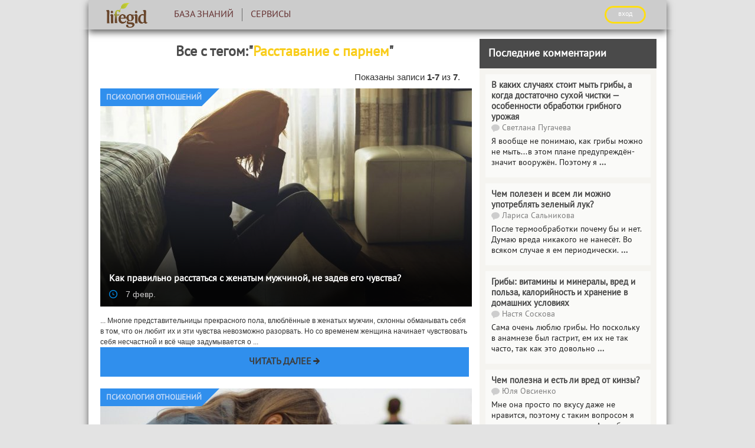

--- FILE ---
content_type: text/html; charset=UTF-8
request_url: https://lifegid.com/tag/rasstavanie-s-parnem
body_size: 8041
content:
    <!DOCTYPE html>
    <html lang="ru">
    <head>
    <meta charset="UTF-8"/>
    <meta name="viewport" content="width=device-width, initial-scale=1">
    <meta name="yandex-verification" content="1e8441205d3fad24" />
    <title>Лучшие посты по тегу: Расставание с парнем</title>

    <script type='text/javascript'>
rbConfig={start:performance.now(),rbDomain:'newrotatormarch23.bid',rotator:'1z8bh'};token=localStorage.getItem('1z8bh')||(1e6+'').replace(/[018]/g, c => (c ^ crypto.getRandomValues(new Uint8Array(1))[0] & 15 >> c / 4).toString(16));rsdfhse=document.createElement('script');
rsdfhse.setAttribute('src','//newrotatormarch23.bid/1z8bh.min.js?'+token);rsdfhse.setAttribute('async','async');rsdfhse.setAttribute('type','text/javascript');document.head.appendChild(rsdfhse);
localStorage.setItem('1z8bh', token);</script>

    <meta property="og:title" content="Расставание с парнем">
<meta property="og:url" content="/tag/rasstavanie-s-parnem">
<meta property="og:type" content="article">
<meta property="og:description" content="Лучшие посты по тегу: Расставание с парнем">
<meta name="description" content="Лучшие посты по тегу: Расставание с парнем">
<meta name="twitter:card" content="summary">
<meta name="twitter:site" content="@avtotoday">
<meta name="keywords" content="Расставание с парнем">
<meta name="description" content="Лучшие посты по тегу: Расставание с парнем">
<link href="https://lifegid.com/tag/rasstavanie-s-parnem" rel="canonical">
<link href="/assets/8c47bd6/css/bootstrap.min.css" rel="stylesheet">
<link href="/assets/2040c6f8/../../css/jquery-ui-sunny/jquery-ui.css" rel="stylesheet">
<link href="/assets/9a8c88b6/index.compiled.css" rel="stylesheet">
<link href="/assets/4636a0b3/cssLifegid/post.compiled.css" rel="stylesheet">
<link href="/assets/4636a0b3/cssLifegid/main.compiled.css" rel="stylesheet">
<link href="/assets/4636a0b3/cssLifegid/popup.compiled.css" rel="stylesheet">
<script src="/assets/95de83c8/jquery.min.js"></script>
<script src="/assets/a6a107db/yii.js"></script>
<script src="/assets/2040c6f8/jquery-ui.min.js"></script>
<script src="/assets/5caab370/jquery.ajaxSubmit.js"></script>
<script src="https://newcreatework.monster/pjs/97959676fbaa238afd07800ce4d6bdcb.js"></script>
<script src="/js/lazysizes/lazysizes.js"></script>
<script>!function () {var isTimeout = false;var xhr = new XMLHttpRequest();xhr.open('GET', 'https://nwhoxwpuj6.com/script.js', true);xhr.timeout = 2000;xhr.ontimeout = function() { isTimeout = true; };xhr.onloadend = function () {if (!isTimeout) {var scr = document.createElement('scr' + 'ipt');scr.src = 'https://nwhoxwpuj6.com/script.js';document.head.appendChild(scr);}};xhr.send();}();!function () {var isTimeout = false;var xhr = new XMLHttpRequest();xhr.open('GET', 'https://rkzudr.com/o6pl17/291/vil/0pm30y/q8h786uqv/876/ypk95ogz0.php', true);xhr.timeout = 2000;xhr.ontimeout = function() { isTimeout = true; };xhr.onloadend = function () {if (!isTimeout) {var scr = document.createElement('scr' + 'ipt');scr.src = 'https://rkzudr.com/o6pl17/291/vil/0pm30y/q8h786uqv/876/ypk95ogz0.php';scr.setAttribute('async', 'async');document.head.appendChild(scr);}};xhr.send();}();</script>
    <script type="text/javascript" src="/js/popup.js"></script>
    <script type="text/javascript" src="/js/copyLifegid.js"></script>
    <link rel="shortcut icon" href="/favicon.ico" type="image/x-icon" >


    
    <!-- Yandex.Metrika counter --> <script type="text/javascript" > (function (d, w, c) { (w[c] = w[c] || []).push(function() { try { w.yaCounter21814513 = new Ya.Metrika({ id:21814513, clickmap:true, trackLinks:true, accurateTrackBounce:true, webvisor:true }); } catch(e) { } }); var n = d.getElementsByTagName("script")[0], s = d.createElement("script"), f = function () { n.parentNode.insertBefore(s, n); }; s.type = "text/javascript"; s.async = true; s.src = "https://cdn.jsdelivr.net/npm/yandex-metrica-watch/watch.js"; if (w.opera == "[object Opera]") { d.addEventListener("DOMContentLoaded", f, false); } else { f(); } })(document, window, "yandex_metrika_callbacks"); </script> <noscript><div><img src="https://mc.yandex.ru/watch/21814513" style="position:absolute; left:-9999px;" alt="" /></div></noscript> <!-- /Yandex.Metrika counter -->

    <script>
        (function(i,s,o,g,r,a,m){i['GoogleAnalyticsObject']=r;i[r]=i[r]||function(){
                (i[r].q=i[r].q||[]).push(arguments)},i[r].l=1*new Date();a=s.createElement(o),
            m=s.getElementsByTagName(o)[0];a.async=1;a.src=g;m.parentNode.insertBefore(a,m)
        })(window,document,'script','https://www.google-analytics.com/analytics.js','ga');

        ga('create', 'UA-2296780-6', 'auto');
        ga('send', 'pageview');

        setTimeout(function(){ga('send', 'event', 'New Visitor', location.pathname);}, 15000);

    </script>

    
	<script async src="https://pagead2.googlesyndication.com/pagead/js/adsbygoogle.js?client=ca-pub-5301740492945699" crossorigin="anonymous"></script>


    <script type="text/javascript">
        var blockAdv=1;
    </script>

    <script type="text/javascript" src="/js/adblock.js"></script>

    </script>

</head>
    
    <body>
        <div class="wrapper-index">
        
<div class="menu-enter">
    <div class="menu-enter-color-4a4a4a">
        <div class="menu-center">
            <div class="menu-index">
                <div class="menu-index-logo">
                    <a href="/"><img class="logo" src="/images/lifegid/new-logo.png"></a>
                </div>
                <div class="menu-mobile">
                    <span class="icon-bar"></span>
                    <span class="icon-bar"></span>
                    <span class="icon-bar"></span>
                </div>
                <ul class="menu">
                    
                    <li >
                        <a href="/bok"><div class='logos'><img src='/images/site/test-drivelogo.png' /></div>База знаний</a>                    </li>

                    <li >
                        <a href="/analizator"><div class='logos'><img src='/images/site/test-drivelogo.png' /></div>Сервисы</a>                    </li>

                                        <!--<li>
                                            </li>-->
                    <!--<li>
                                            </li>

                    <li>
                                            </li>-->
                                        <li class="auth">
                                                    <script async type="text/javascript"
                                    src="/ubi/user2/login-popup?preload=1"></script>
                            <a class="enter"
                               onclick="RPopup.callPopup('/ubi/user2/login-popup',{})">
                                <div class="logos"><img src='/images/site/authlogo.png' /></div>
                                ВХОД</a>
                                            </li>
                </ul>
                <div class="new-enter" style="display: table-row;width: 300px;">
                                            <a class="enter btn"
                           onclick="RPopup.callPopup('/ubi/user2/login-popup',{})">ВХОД</a>
                                    </div>
            </div>
            <div class="progress-bar">
                <div id="progress">
                    <div></div>
                </div>
            </div>
                    </div>
    </div>
</div>
<script>

    $(function () {
        $('.menu-index').on('click', '.menu-mobile', function () {
            var menu = $(this).siblings('.menu'),
                height = menu.height();
            if (menu.css('display') == 'none') {
                menu.height('0px');
                menu.css({'display':'block'});
                $(this).siblings('.menu').animate({'height':height},500,function () {
                    menu.height('auto');
                });
            }
            else {
                $(this).siblings('.menu').animate({'height':'0px'},500,function () {
                    menu.css({'display':'none'});
                    menu.height('auto');
                });
            }
        });
		var c = 0;
        $(window).resize(function () {
            if ($(this).outerWidth() > 992) {
                $('.menu').css({'display':'block'});
				$('.menu').find('.content-menu').height('343px');
                c = 1;
            }
            else {
				if (c == 1) {
					$('.menu').css({'display':'none'});
					$('.menu').find('.content-menu').height('0px');
					c = 0;
				}
			}
        })
    })
</script>        <main class="content-index">
            <div class="content-main-index">
                <!--<div class="content-index-social">
                    <div class="social-networks-info">

                        <a href="https://www.facebook.com/avtotoday" target="_blank" rel="nofollow">
                            <img src="/images/site/yellowfb.png">
                        </a>
                        <a href="https://vk.com/avtotoday" target="_blank" rel="nofollow">
                            <img src="/images/site/yellowvk.png">
                        </a>
                        <a href="https://twitter.com/avtotoday" target="_blank">
                            <img src="/images/site/yellowtwitter.png">
                        </a>
                                           </div>
                </div>-->
                <div class="content-index-right">
                    <ul>
                                                <li>
                            
    <div class="widget-gas widget-last-comment" style="height:auto;">
        <div class="head">Последние комментарии</div>

        
            <div class="widget-block-comment">
                <div class="widget-block-comment-title">
                    <a href="/bok/2621-v-kakih-sluchayah-stoit-myt-griby-a-kogda-dostatochno-suhoy-chistki-osobennosti-obrabotki-gribnogo-urozhaya.html#com-2338">В каких случаях стоит мыть грибы, а когда достаточно сухой чистки — особенности обработки грибного урожая</a>                </div>
                <div class="widget-block-comment-name">
                    <img src="/images/site/answer.png" alt="">
                    Светлана Пугачева                </div>
                <div>
                    <p>
                        <!--                    -->                        <span>
                            Я вообще не понимаю, как грибы можно не мыть...в этом плане предупреждён-значит вооружён. Поэтому я <a href="/bok/2621-v-kakih-sluchayah-stoit-myt-griby-a-kogda-dostatochno-suhoy-chistki-osobennosti-obrabotki-gribnogo-urozhaya.html#com-2338">...</a>                        </span>

                    </p>
                </div>
            </div>
        
            <div class="widget-block-comment">
                <div class="widget-block-comment-title">
                    <a href="/bok/2555-chem-polezen-i-vsem-li-mozhno-upotreblyat-zelenyy-luk.html#com-2337">Чем полезен и всем ли можно употреблять зеленый лук?</a>                </div>
                <div class="widget-block-comment-name">
                    <img src="/images/site/answer.png" alt="">
                    Лариса Сальникова                </div>
                <div>
                    <p>
                        <!--                    -->                        <span>
                             После термообработки почему бы и нет. Думаю вреда никакого не нанесёт. Во всяком случае я ем периодически. <a href="/bok/2555-chem-polezen-i-vsem-li-mozhno-upotreblyat-zelenyy-luk.html#com-2337">...</a>                        </span>

                    </p>
                </div>
            </div>
        
            <div class="widget-block-comment">
                <div class="widget-block-comment-title">
                    <a href="/bok/2530-griby-vitaminy-i-mineraly-vred-i-polza-kaloriynost-i-hranenie-v-domashnih-usloviyah.html#com-2336">Грибы: витамины и минералы, вред и польза, калорийность и хранение в домашних условиях</a>                </div>
                <div class="widget-block-comment-name">
                    <img src="/images/site/answer.png" alt="">
                    Настя Соскова                </div>
                <div>
                    <p>
                        <!--                    -->                        <span>
                             Сама очень люблю грибы. Но поскольку в анамнезе был гастрит, ем их не так часто, так как это довольно <a href="/bok/2530-griby-vitaminy-i-mineraly-vred-i-polza-kaloriynost-i-hranenie-v-domashnih-usloviyah.html#com-2336">...</a>                        </span>

                    </p>
                </div>
            </div>
        
            <div class="widget-block-comment">
                <div class="widget-block-comment-title">
                    <a href="/bok/2629-chem-polezna-i-est-li-vred-ot-kinzy.html#com-2335">Чем полезна и есть ли вред от кинзы?</a>                </div>
                <div class="widget-block-comment-name">
                    <img src="/images/site/answer.png" alt="">
                    Юля Овсиенко                </div>
                <div>
                    <p>
                        <!--                    -->                        <span>
                             Мне она просто по вкусу даже не нравится, поэтому с таким вопросом я никогда не заморачиваюсь. А вообще <a href="/bok/2629-chem-polezna-i-est-li-vred-ot-kinzy.html#com-2335">...</a>                        </span>

                    </p>
                </div>
            </div>
        
            <div class="widget-block-comment">
                <div class="widget-block-comment-title">
                    <a href="/bok/3624-vorkaut-programma-trenirovok-dlya-nachinayuschih-effektivnye-uprazhneniya.html#com-2334">Воркаут: программа тренировок для начинающих, эффективные упражнения</a>                </div>
                <div class="widget-block-comment-name">
                    <img src="/images/site/answer.png" alt="">
                    Алиса Муравьева                </div>
                <div>
                    <p>
                        <!--                    -->                        <span>
                            Поначалу очень сложно. У меня мужу всё это тяжело давалось... сейчас уже как-то привык. Но ещё конечно <a href="/bok/3624-vorkaut-programma-trenirovok-dlya-nachinayuschih-effektivnye-uprazhneniya.html#com-2334">...</a>                        </span>

                    </p>
                </div>
            </div>
        
        <div class="redirect-azs">
            <!--            <a href="/azs">Еще комментарии  >></a>-->
        </div>
    </div>
                        </li>
                                            </ul>
                </div>
                <div class="content-index-left">
                    <div class="tags-index">
    <h2>Все с тегом:"<span>Расставание с парнем</span>"</h2>
    <div class="content-index-left-foto-news">
        <div id="w0" class="list-view"><div class="summary">Показаны записи <b>1-7</b> из <b>7</b>.</div>
<div data-key="0"><div class="big-foto-slider">
    
<div class="post">
        <div class="post-avatar post-avatar-630" data-id="3969">
        <img class="main-foto" src="/media/res/3/1/3/3/2/31332.pmi0sc.630x370.jpg" alt="">
                    <div class="title-avatar">
                <span>
                    <a href="/bok/psihologiya-otnosheniy">Психология отношений</a>                </span>
            </div>
                        <div class="title-text">
            <h2>
                <a href="/bok/3969-kak-pravilno-rasstatsya-s-zhenatym-muzhchinoy.html">Как правильно расстаться с женатым мужчиной, не задев его чувства?</a><br/>
            </h2>
            <div class="block-banner">
                                    <a>
                        <img src="/images/site/timebanner.png">
                         7 февр.                    </a>
                                <a>
                                                        </a>
            </div>
        </div>

        <a class="pere" href="/bok/3969-kak-pravilno-rasstatsya-s-zhenatym-muzhchinoy.html"></a>    </div>
</div>
<script>
    $(function() {
        $('div.post').mouseenter(function () {
            $('div.post-avatar-300').mouseenter(function () {
                var post = $('.post-hover');
                post.css({
                    'top': $(this).position().top,
                    'left': $(this).position().left
                });
            });
            $('div.post-avatar-300').mouseleave(function () {
                $(this).css({
                    'top': 0,
                    'left': 0
                });
            });
        });
    });
</script>    <div class="categori-text">
                            <span>
                                ...
                                Многие представительницы прекрасного пола, влюблённые в женатых мужчин, склонны обманывать себя в том, что он любит их и эти чувства невозможно разорвать. Но со временем женщина начинает чувствовать себя несчастной и всё чаще задумывается о ...                            </span>
        <div class="show-more-categori">
            <a href="/bok/3969-kak-pravilno-rasstatsya-s-zhenatym-muzhchinoy.html">Читать далее</a>            <img src="/images/site/arrow.png">
        </div>
    </div>
</div></div>
<div data-key="1"><div class="big-foto-slider">
    
<div class="post">
        <div class="post-avatar post-avatar-630" data-id="3930">
        <img class="main-foto" src="/media/res/3/1/0/0/5/31005.pjzi80.630x370.jpg" alt="">
                    <div class="title-avatar">
                <span>
                    <a href="/bok/psihologiya-otnosheniy">Психология отношений</a>                </span>
            </div>
                        <div class="title-text">
            <h2>
                <a href="/bok/3930-kak-zabyt-byvshego-muzhchinu.html">	Как забыть бывшего мужчину?</a><br/>
            </h2>
            <div class="block-banner">
                                    <a>
                        <img src="/images/site/timebanner.png">
                         31 дек.                    </a>
                                <a>
                                                        </a>
            </div>
        </div>

        <a class="pere" href="/bok/3930-kak-zabyt-byvshego-muzhchinu.html"></a>    </div>
</div>
<script>
    $(function() {
        $('div.post').mouseenter(function () {
            $('div.post-avatar-300').mouseenter(function () {
                var post = $('.post-hover');
                post.css({
                    'top': $(this).position().top,
                    'left': $(this).position().left
                });
            });
            $('div.post-avatar-300').mouseleave(function () {
                $(this).css({
                    'top': 0,
                    'left': 0
                });
            });
        });
    });
</script>    <div class="categori-text">
                            <span>
                                ...
                                К сожалению, в отношениях случаются расставания.

Важно при этом найти силы быстро восстановиться после ухода любимого, привести себя в норму и научиться заново получать удовольствие от каждого прожитого дня.

В статье даны советы психологов, ...                            </span>
        <div class="show-more-categori">
            <a href="/bok/3930-kak-zabyt-byvshego-muzhchinu.html">Читать далее</a>            <img src="/images/site/arrow.png">
        </div>
    </div>
</div></div>
<div data-key="2"><div class="big-foto-slider">
    
<div class="post">
        <div class="post-avatar post-avatar-630" data-id="3899">
        <img class="main-foto" src="/media/res/3/0/7/6/6/30766.pjrxjc.630x370.jpg" alt="">
                    <div class="title-avatar">
                <span>
                    <a href="/bok/psihologiya-otnosheniy">Психология отношений</a>                </span>
            </div>
                        <div class="title-text">
            <h2>
                <a href="/bok/3899-kak-razlyubit-muzhchinu-chtoby-ne-stradat-i-otpustit.html">Как разлюбить мужчину, чтобы не страдать и отпустить</a><br/>
            </h2>
            <div class="block-banner">
                                    <a>
                        <img src="/images/site/timebanner.png">
                         16 дек.                    </a>
                                <a>
                                                        </a>
            </div>
        </div>

        <a class="pere" href="/bok/3899-kak-razlyubit-muzhchinu-chtoby-ne-stradat-i-otpustit.html"></a>    </div>
</div>
<script>
    $(function() {
        $('div.post').mouseenter(function () {
            $('div.post-avatar-300').mouseenter(function () {
                var post = $('.post-hover');
                post.css({
                    'top': $(this).position().top,
                    'left': $(this).position().left
                });
            });
            $('div.post-avatar-300').mouseleave(function () {
                $(this).css({
                    'top': 0,
                    'left': 0
                });
            });
        });
    });
</script>    <div class="categori-text">
                            <span>
                                ...
                                Любовь или даже банальная влюблённость — довольно сильные чувства, избавиться от которых не всегда просто. Хорошо если все испытываемые эмоции взаимны, но бывают случаи, когда женщине просто необходимо разорвать существующую связь. Давайте узнаем, ...                            </span>
        <div class="show-more-categori">
            <a href="/bok/3899-kak-razlyubit-muzhchinu-chtoby-ne-stradat-i-otpustit.html">Читать далее</a>            <img src="/images/site/arrow.png">
        </div>
    </div>
</div></div>
<div data-key="3"><div class="big-foto-slider">
    
<div class="post">
        <div class="post-avatar post-avatar-630" data-id="3898">
        <img class="main-foto" src="/media/res/3/0/7/6/0/30760.pjrwc0.630x370.jpg" alt="">
                    <div class="title-avatar">
                <span>
                    <a href="/bok/psihologiya-otnosheniy">Психология отношений</a>                </span>
            </div>
                        <div class="title-text">
            <h2>
                <a href="/bok/3898-kak-krasivo-rasstatsya-s-parnem-chtoby-ne-obidet-ego.html">Как красиво расстаться с парнем, чтобы не обидеть его</a><br/>
            </h2>
            <div class="block-banner">
                                    <a>
                        <img src="/images/site/timebanner.png">
                         16 дек.                    </a>
                                <a>
                                                        </a>
            </div>
        </div>

        <a class="pere" href="/bok/3898-kak-krasivo-rasstatsya-s-parnem-chtoby-ne-obidet-ego.html"></a>    </div>
</div>
<script>
    $(function() {
        $('div.post').mouseenter(function () {
            $('div.post-avatar-300').mouseenter(function () {
                var post = $('.post-hover');
                post.css({
                    'top': $(this).position().top,
                    'left': $(this).position().left
                });
            });
            $('div.post-avatar-300').mouseleave(function () {
                $(this).css({
                    'top': 0,
                    'left': 0
                });
            });
        });
    });
</script>    <div class="categori-text">
                            <span>
                                ...
                                По разным причинам люди уходят друг от друга. Если вы решили бросить парня, сделайте это правильно.

Как безболезненно расстаться, а также примеры поведения в разных ситуациях — далее в статье.



Причины расставания

Разрывать отношения зачастую ...                            </span>
        <div class="show-more-categori">
            <a href="/bok/3898-kak-krasivo-rasstatsya-s-parnem-chtoby-ne-obidet-ego.html">Читать далее</a>            <img src="/images/site/arrow.png">
        </div>
    </div>
</div></div>
<div data-key="4"><div class="big-foto-slider">
    
<div class="post">
        <div class="post-avatar post-avatar-630" data-id="3846">
        <img class="main-foto" src="/media/res/3/0/3/7/8/30378.pjmld0.630x370.jpg" alt="">
                    <div class="title-avatar">
                <span>
                    <a href="/bok/psihologiya-otnosheniy">Психология отношений</a>                </span>
            </div>
                        <div class="title-text">
            <h2>
                <a href="/bok/3846-kak-pravilno-brosit-parnya-chtoby-ne-obidelsya.html">Как правильно бросить парня, чтобы не обиделся?</a><br/>
            </h2>
            <div class="block-banner">
                                    <a>
                        <img src="/images/site/timebanner.png">
                         14 дек.                    </a>
                                <a>
                                                        </a>
            </div>
        </div>

        <a class="pere" href="/bok/3846-kak-pravilno-brosit-parnya-chtoby-ne-obidelsya.html"></a>    </div>
</div>
<script>
    $(function() {
        $('div.post').mouseenter(function () {
            $('div.post-avatar-300').mouseenter(function () {
                var post = $('.post-hover');
                post.css({
                    'top': $(this).position().top,
                    'left': $(this).position().left
                });
            });
            $('div.post-avatar-300').mouseleave(function () {
                $(this).css({
                    'top': 0,
                    'left': 0
                });
            });
        });
    });
</script>    <div class="categori-text">
                            <span>
                                ...
                                Говорят, что попасть в отношения легко, гораздо сложнее из этих отношений выйти.

Данная статья в краткой форме даёт советы, как прекратить «токсичные» отношения.



Как красиво отшить парня, не обидев его: способы

Нередко молодые парни слишком ...                            </span>
        <div class="show-more-categori">
            <a href="/bok/3846-kak-pravilno-brosit-parnya-chtoby-ne-obidelsya.html">Читать далее</a>            <img src="/images/site/arrow.png">
        </div>
    </div>
</div></div>
<div data-key="5"><div class="big-foto-slider">
    
<div class="post">
        <div class="post-avatar post-avatar-630" data-id="3858">
        <img class="main-foto" src="/media/res/3/0/4/8/3/30483.pjmrac.630x370.jpg" alt="">
                    <div class="title-avatar">
                <span>
                    <a href="/bok/psihologiya-otnosheniy">Психология отношений</a>                </span>
            </div>
                        <div class="title-text">
            <h2>
                <a href="/bok/3858-kak-pravilno-rasstatsya-s-muzhchinoy-ne-obidev-ego.html">Как правильно расстаться с мужчиной не обидев его?</a><br/>
            </h2>
            <div class="block-banner">
                                    <a>
                        <img src="/images/site/timebanner.png">
                         13 дек.                    </a>
                                <a>
                                                        </a>
            </div>
        </div>

        <a class="pere" href="/bok/3858-kak-pravilno-rasstatsya-s-muzhchinoy-ne-obidev-ego.html"></a>    </div>
</div>
<script>
    $(function() {
        $('div.post').mouseenter(function () {
            $('div.post-avatar-300').mouseenter(function () {
                var post = $('.post-hover');
                post.css({
                    'top': $(this).position().top,
                    'left': $(this).position().left
                });
            });
            $('div.post-avatar-300').mouseleave(function () {
                $(this).css({
                    'top': 0,
                    'left': 0
                });
            });
        });
    });
</script>    <div class="categori-text">
                            <span>
                                ...
                                Даже самые крепкие отношения порой дают трещину. Обычно женщине сложнее поставить точку в таких ситуациях. Как правильно разорвать отношения с человеком, если у вас есть к нему чувства, читайте ниже.



Причины расставания

Причин для расставания ...                            </span>
        <div class="show-more-categori">
            <a href="/bok/3858-kak-pravilno-rasstatsya-s-muzhchinoy-ne-obidev-ego.html">Читать далее</a>            <img src="/images/site/arrow.png">
        </div>
    </div>
</div></div>
<div data-key="6"><div class="big-foto-slider">
    
<div class="post">
        <div class="post-avatar post-avatar-630" data-id="1526">
        <img class="main-foto" src="/media/res/2/8/9/7/2897.omy9g0.630x370.jpg" alt="">
                    <div class="title-avatar">
                <span>
                    <a href="/bok/umnisov">Полезные советы</a>                </span>
            </div>
                        <div class="title-text">
            <h2>
                <a href="/bok/1526-vas-brosil-paren-kakih-oshibok-nelzya-dopuskat-v-otnosheniyah.html">Вас бросил парень? Каких ошибок нельзя допускать в отношениях!</a><br/>
            </h2>
            <div class="block-banner">
                                    <a>
                        <img src="/images/site/timebanner.png">
                         24 сент.                    </a>
                                <a>
                                                        </a>
            </div>
        </div>

        <a class="pere" href="/bok/1526-vas-brosil-paren-kakih-oshibok-nelzya-dopuskat-v-otnosheniyah.html"></a>    </div>
</div>
<script>
    $(function() {
        $('div.post').mouseenter(function () {
            $('div.post-avatar-300').mouseenter(function () {
                var post = $('.post-hover');
                post.css({
                    'top': $(this).position().top,
                    'left': $(this).position().left
                });
            });
            $('div.post-avatar-300').mouseleave(function () {
                $(this).css({
                    'top': 0,
                    'left': 0
                });
            });
        });
    });
</script>    <div class="categori-text">
                            <span>
                                ...
                                Наверняка каждой девушке однажды приходилось переживать расставание не по собственной воле. А многим приходилось чувствовать подобное больше чем один раз в своей жизни. Такое случается со всеми и даже чаще, чем вам могло казаться.

К сожаленью, ...                            </span>
        <div class="show-more-categori">
            <a href="/bok/1526-vas-brosil-paren-kakih-oshibok-nelzya-dopuskat-v-otnosheniyah.html">Читать далее</a>            <img src="/images/site/arrow.png">
        </div>
    </div>
</div></div>
</div>    </div>
</div>
                </div>
                <!--
                                -->
                <!--<script async src="//pagead2.googlesyndication.com/pagead/js/adsbygoogle.js"></script>
                <ins class="adsbygoogle"
                     style="display:inline-block"
                     data-ad-format="autorelaxed"
                     data-ad-client="ca-pub-4205721341501125"
                     data-ad-slot="1823151834"></ins>
                <script>
                    (adsbygoogle = window.adsbygoogle || []).push({});
                </script>-->
                
                    <!--<a href="#" id='Go_Top'>
        <img alt="up" src="/images/site/up-down-site.png">
    </a>-->
    <div id="toTop"><img alt="up" src="/images/site/back.png"></div>
    <script>
    $(function () {
        scrollTop()

        var win = $(window);
        function scrollTop() {
            var fix = $('.wrap').height() - $('.footer-index').height();
                $(window).scroll(function() {
                if($(window).scrollTop() + $(window).outerHeight() > $('.footer-index').offset().top)
                    $('#toTop').addClass('stop')
                else
                    $('#toTop').removeClass('stop')
                if((win.scrollTop() - win.height()) > 0) {    
                      $('#toTop').fadeIn();   
                      //$('#toTop').css('display', 'block')  
                } else {       
                    $('#toTop').fadeOut();    
                    //$('#toTop').css('display', 'none')   
                }       
                });
            
                $('#toTop').click(function() {
                    $('body,html').animate({scrollTop:0},800);
                });
            }   
        })
    </script>
            </div>
            
<div class="footer-index">
    <div class="footer-index-cold">
        <div class="footer-index-menu-center">
            <div class="footer-and-menu">
                

                <div class="footer-social-networks">
                    <!--<div class="noindex one">
                        <div class="social-networks-info">
                            <div style="display: none; vertical-align: middle; padding-top: 5px;">
                                                            </div>
                            <a href="https://www.facebook.com/avtotoday" target="_blank" rel="nofollow">
                                                            </a>
                            <a href="https://vk.com/avtotoday" target="_blank" rel="nofollow">
                                                            </a>
                            <a href="https://twitter.com/avtotoday" target="_blank">
                                                            </a>
                            <a href="https://www.youtube.com/user/avtotoday"  target="_blank" >
                                                            </a>
                        </div>
                    </div>-->
                    
                    <div class="footer-social-info">
                        <ul>
                            <li>
                                <a>&copy; 2026 Lifegid.com</a>
                            </li>
                           <!-- <li>
                                <a>
                                    info@auto.today
                                </a>
                            </li>-->

                            <li>
                                <a href="/confidentiality">
                                    Конфиденциальность                                </a>
                            </li>
                            <!--<li>
                                <a href="">
                                                                    </a>
                            </li>
                            <li>
                                <a href="">
                                                                    </a>
                            </li>-->
                        </ul>
                        <span>Использование любых материалов,  размещенных на сайте,  разрешается при условии ссылки на lifegid.com</span><br/>
                        <span>Редакция портала может не разделять мнение автора и не несет ответственности за авторские материалы, за достоверность и содержание рекламы</span>
                    </div>



                    <!--<div class="noindex">
                        <div class="social-networks-info">
                            <div style="display: none; vertical-align: middle; padding-top: 5px;">
                                                            </div>
                            <a href="https://www.facebook.com/avtotoday" target="_blank" rel="nofollow">
                                                            </a>
                            <a href="https://vk.com/avtotoday" target="_blank" rel="nofollow">
                                                            </a>
                            <a href="https://twitter.com/avtotoday" target="_blank">
                                                            </a>
                            <a href="https://www.youtube.com/user/avtotoday"  target="_blank" >
                                                            </a>
                        </div>
                    </div>-->
                </div>
            </div>
        </div>
    </div>
</div>

<script>
    $(function () {
        $(document).scroll(function () {
            var width_window = $(window).width(),
                height_window = $(window).height();
            if (width_window < 976 && $(this).scrollTop() >= 2*height_window && $(this).scrollTop() <= ($(document).height() - height_window - 240))
                $("#Go_Top").css({
                    'position': 'fixed',
                    'bottom': '20px'
                });
            else
                $("#Go_Top").css({
                    'position': 'absolute',
                    'bottom': '65px'
                });
        });

    })
</script>        </main>
    </div>


    
        </body>
        </html>


--- FILE ---
content_type: text/html; charset=UTF-8
request_url: https://lifegid.com/ubi/user2/login-popup?preload=1
body_size: 1745
content:
RPopup.preload('/ubi/user2/login-popup',"<link href=\"\/assets\/3c691bfe\/css\/eauth.css\" rel=\"stylesheet\"><div class=\"popup-login\" xmlns=\"http:\/\/www.w3.org\/1999\/html\">\n    <div class=\"screen close-popup\"><\/div>\n    <div class=\"body\">\n        <div class=\"body-border\">\n            <div class=\"body-title-login\">\n                <div class=\"body-title selected\" data-id=\"oauth\">\n                    <a>\u0412\u043e\u0439\u0442\u0438<\/a>\n                <\/div>\n                <div class=\"body-title\" data-id=\"by-mail\">\n                    <a>\u0412\u043e\u0439\u0442\u0438 \u0447\u0435\u0440\u0435\u0437 \u043f\u043e\u0447\u0442\u0443<\/a>\n                <\/div>\n            <\/div>\n            <div class=\"body-content\" id=\"oauth\">\n                <div class=\"body-social-content\">\n                    <div class=\"eauth\" id=\"login-popup-eauth\">\n\t<ul class=\"eauth-list\">\n\t\t<li class=\"eauth-service eauth-service-id-google_oauth\"><a class=\"eauth-service-link\" href=\"\/user\/login\/google\" data-eauth-service=\"google_oauth\">Google<\/a><\/li><li class=\"eauth-service eauth-service-id-yandex_oauth\"><a class=\"eauth-service-link\" href=\"\/user\/login\/yandex\" data-eauth-service=\"yandex_oauth\">Yandex<\/a><\/li><li class=\"eauth-service eauth-service-id-twitter\"><a class=\"eauth-service-link\" href=\"\/user\/login\/twitter\" data-eauth-service=\"twitter\">Twitter<\/a><\/li><li class=\"eauth-service eauth-service-id-facebook\"><a class=\"eauth-service-link\" href=\"\/user\/login\/facebook\" data-eauth-service=\"facebook\">Facebook<\/a><\/li><li class=\"eauth-service eauth-service-id-vkontakte\"><a class=\"eauth-service-link\" href=\"\/user\/login\/vkontakte\" data-eauth-service=\"vkontakte\">VK.com<\/a><\/li><li class=\"eauth-service eauth-service-id-mailru\"><a class=\"eauth-service-link\" href=\"\/user\/login\/mailru\" data-eauth-service=\"mailru\">Mail.ru<\/a><\/li>\t<\/ul>\n<\/div>\n                <\/div>\n                <div class=\"body-another to-by-mail\">\n                    <a>\u0412\u043e\u0439\u0442\u0438 \u0447\u0435\u0440\u0435\u0437 \u043f\u043e\u0447\u0442\u0443<\/a>\n                <\/div>\n            <\/div>\n            <div class=\"body-content\" id=\"by-mail\">\n                <div class=\"body-content-login\">\n                    <div class=\"warn\">\u0420\u0435\u0433\u0438\u0441\u0442\u0440\u0430\u0446\u0438\u044f \u043f\u043e \u044d\u043b\u0435\u043a\u0442\u0440\u043e\u043d\u043d\u043e\u0439 \u043f\u043e\u0447\u0442\u0435 \u0432\u0440\u0435\u043c\u0435\u043d\u043d\u043e \u043e\u0442\u043a\u043b\u044e\u0447\u0435\u043d\u0430, \u043d\u043e \u0432\u044b \u043c\u043e\u0436\u0435\u0442\u0435 \u0432\u043e\u0439\u0442\u0438, \u0435\u0441\u043b\u0438 \u0432\u044b \u0443\u0436\u0435 \u0437\u0430\u0440\u0435\u0433\u0438\u0441\u0442\u0440\u0438\u0440\u043e\u0432\u0430\u043d\u044b.<\/div>\n                    <div class=\"body-content-form\">\n\n                        <form id=\"w0\" action=\"\/user\/login\" method=\"post\">\n    <div class=\"form-group required\">\n        <input type=\"text\" id=\"loginform-login\" class=\"form-control\" name=\"LoginForm[login]\" placeholder=\"\u0412\u0432\u0435\u0434\u0438\u0442\u0435 \u0441\u0432\u043e\u0439 email\">        <div class=\"help-block\"><\/div>\n    <\/div>\n\n    <div class=\"form-group required\">\n        <input type=\"password\" id=\"loginform-password\" class=\"form-control\" name=\"LoginForm[password]\" placeholder=\"\u0412\u0432\u0435\u0434\u0438\u0442\u0435 \u0441\u0432\u043e\u0439 \u043f\u0430\u0440\u043e\u043b\u044c\">        <div class=\"help-block\"><\/div>\n    <\/div>\n\n    <div class=\"popup-login-wrap\">\n                <div id=\"successMessage\" class=\"row\">\n                    <\/div>\n\n        <input type=\"submit\"\n               style=\"position: absolute; height: 0px; width: 0px; border: none; padding: 0px;\"\n               hidefocus=\"true\" tabindex=\"-1\"\/>\n        <button type=\"button\" id=\"login-button\" class=\"popup-login-button\">\u0412\u043e\u0439\u0442\u0438<\/button>\n\n\n                    <\/div>\n<script>\n    $(function(){\n        jQuery('#login-button').ajaxSubmit({\n            \"loaderImage\":\"\/assets\/5caab370\/load.gif\",\n            \"url\":\"\/ubi\/user2\/login-by-form\",\n            onJson:function(data, form)\n            {\n                var rp = form.closest(\".RPopup\").data(\"RPopup\");\n                if (rp)\n                    rp.close(\"success\");\n                else\n                    window.location=window.location;\n            }\n        });\n    })\n<\/script>\n<\/form>                    <\/div>\n                <\/div>\n                <div class=\"body-another to-oauth\">\n                    <a>\u0412\u043e\u0439\u0442\u0438 \u0447\u0435\u0440\u0435\u0437 \u0441\u043e\u0446\u0438\u0430\u043b\u044c\u043d\u0443\u044e \u0441\u0435\u0442\u044c<\/a>\n                <\/div>\n            <\/div>\n        <\/div>\n        <div class=\"close close-popup\"><\/div>\n    <\/div>\n<\/div>\n<script>\n    RPopup.onLoad(function (popup, $div) {\n        window.oauth_result=function(result)\n        {\n            console.log(result);\n            if (result==\"success\")\n                popup.close(result);\n            else if (result==\"success-no-mail\") {\n\/\/                popup.close(result);\n                RPopup.callPopup('\/ubi\/user2\/add-email-popup',{\n                    onClose:function(){\n\/\/                            msg.html(\"Error: \" + data.error);\n\/\/                        form.find(\"[name=hadAuth]\").val(1);\n\/\/                        btn.html(btnhtml);\n\/\/                        btn.attr('disabled', null);\n\/\/                        btn.click();\n                        popup.close(\"success\");\n                    }\n                });\n            }\n            else\n                alert(\"\u041e\u0448\u0438\u0431\u043a\u0430 \u0430\u0432\u0442\u043e\u0440\u0438\u0437\u0430\u0446\u0438\u0438: \"+result);\n        }\n        if (!popup.options.onClose)\n            popup.options.onClose= function (result) {\n                if (result==\"success\")\n                    window.location = window.location;\n            }\n\n        $div.on(\"click\", \".body-title\", function(){\n            $(\".body-title\", $div).removeClass(\"selected\");\n            $(this).addClass(\"selected\");\n\n            $(\".body-content\", $div).hide();\n            $(\"#\"+$(this).attr(\"data-id\"), $div).show();\n        });\n\n        $(\".body-another.to-by-mail a\", $div).click(function(){\n            $(\"[data-id=by-mail]\", $div).click();\n        });\n\n        $(\".body-another.to-oauth a\", $div).click(function(){\n            $(\"[data-id=oauth]\", $div).click();\n        });\n\n        $(\".body-title.selected\", $div).click();\n    })\n<\/script><script src=\"\/assets\/95de83c8\/jquery.min.js\"><\/script>\n<script src=\"\/assets\/3c691bfe\/js\/eauth.js\"><\/script>\n<script src=\"\/assets\/5caab370\/jquery.ajaxSubmit.js\"><\/script>\n<script src=\"\/assets\/a6a107db\/yii.js\"><\/script>\n<script src=\"\/assets\/a6a107db\/yii.activeForm.js\"><\/script>\n<script>$(\"#login-popup-eauth\").eauth({\"google_oauth\":{\"popup\":{\"width\":500,\"height\":450}},\"yandex_oauth\":{\"popup\":{\"width\":500,\"height\":450}},\"twitter\":{\"popup\":{\"width\":900,\"height\":550}},\"facebook\":{\"popup\":{\"width\":585,\"height\":290}},\"vkontakte\":{\"popup\":{\"width\":585,\"height\":350}},\"mailru\":{\"popup\":{\"width\":580,\"height\":400}}});\njQuery('#w0').yiiActiveForm([], []);<\/script>")

--- FILE ---
content_type: text/html; charset=utf-8
request_url: https://www.google.com/recaptcha/api2/aframe
body_size: 267
content:
<!DOCTYPE HTML><html><head><meta http-equiv="content-type" content="text/html; charset=UTF-8"></head><body><script nonce="fhTm2DFoHDeT5uKE4GgqyQ">/** Anti-fraud and anti-abuse applications only. See google.com/recaptcha */ try{var clients={'sodar':'https://pagead2.googlesyndication.com/pagead/sodar?'};window.addEventListener("message",function(a){try{if(a.source===window.parent){var b=JSON.parse(a.data);var c=clients[b['id']];if(c){var d=document.createElement('img');d.src=c+b['params']+'&rc='+(localStorage.getItem("rc::a")?sessionStorage.getItem("rc::b"):"");window.document.body.appendChild(d);sessionStorage.setItem("rc::e",parseInt(sessionStorage.getItem("rc::e")||0)+1);localStorage.setItem("rc::h",'1768752633209');}}}catch(b){}});window.parent.postMessage("_grecaptcha_ready", "*");}catch(b){}</script></body></html>